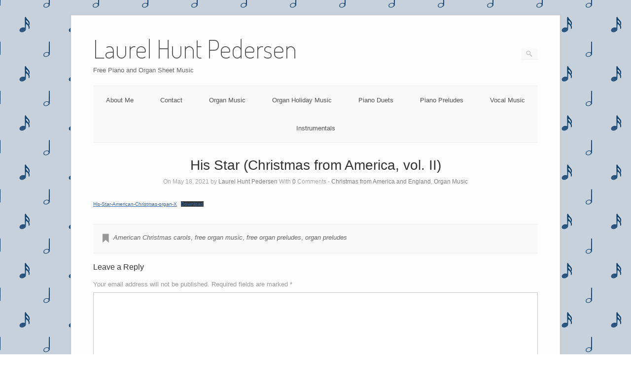

--- FILE ---
content_type: text/html; charset=UTF-8
request_url: https://www.laurelhuntpedersen.com/13623/his-star-christmas-in-america-vol-ii/
body_size: 10252
content:
<!DOCTYPE html>
<html lang="en-US">
<head>
	<meta http-equiv="Content-Type" content="text/html; charset=UTF-8" />

	<link rel="profile" href="http://gmpg.org/xfn/11" />
	<link rel="pingback" href="https://www.laurelhuntpedersen.com/xmlrpc.php" />

	<title>His Star (Christmas from America, vol. II) &#8211; Laurel Hunt Pedersen</title>
<meta name='robots' content='max-image-preview:large' />
<link rel='dns-prefetch' href='//stats.wp.com' />
<link rel='dns-prefetch' href='//fonts.googleapis.com' />
<link rel="alternate" type="application/rss+xml" title="Laurel Hunt Pedersen &raquo; Feed" href="https://www.laurelhuntpedersen.com/feed/" />
<link rel="alternate" type="application/rss+xml" title="Laurel Hunt Pedersen &raquo; Comments Feed" href="https://www.laurelhuntpedersen.com/comments/feed/" />
<link rel="alternate" type="application/rss+xml" title="Laurel Hunt Pedersen &raquo; His Star (Christmas from America, vol. II) Comments Feed" href="https://www.laurelhuntpedersen.com/13623/his-star-christmas-in-america-vol-ii/feed/" />
<link rel="alternate" title="oEmbed (JSON)" type="application/json+oembed" href="https://www.laurelhuntpedersen.com/wp-json/oembed/1.0/embed?url=https%3A%2F%2Fwww.laurelhuntpedersen.com%2F13623%2Fhis-star-christmas-in-america-vol-ii%2F" />
<link rel="alternate" title="oEmbed (XML)" type="text/xml+oembed" href="https://www.laurelhuntpedersen.com/wp-json/oembed/1.0/embed?url=https%3A%2F%2Fwww.laurelhuntpedersen.com%2F13623%2Fhis-star-christmas-in-america-vol-ii%2F&#038;format=xml" />
<style id='wp-img-auto-sizes-contain-inline-css' type='text/css'>
img:is([sizes=auto i],[sizes^="auto," i]){contain-intrinsic-size:3000px 1500px}
/*# sourceURL=wp-img-auto-sizes-contain-inline-css */
</style>
<style id='wp-emoji-styles-inline-css' type='text/css'>

	img.wp-smiley, img.emoji {
		display: inline !important;
		border: none !important;
		box-shadow: none !important;
		height: 1em !important;
		width: 1em !important;
		margin: 0 0.07em !important;
		vertical-align: -0.1em !important;
		background: none !important;
		padding: 0 !important;
	}
/*# sourceURL=wp-emoji-styles-inline-css */
</style>
<style id='wp-block-library-inline-css' type='text/css'>
:root{--wp-block-synced-color:#7a00df;--wp-block-synced-color--rgb:122,0,223;--wp-bound-block-color:var(--wp-block-synced-color);--wp-editor-canvas-background:#ddd;--wp-admin-theme-color:#007cba;--wp-admin-theme-color--rgb:0,124,186;--wp-admin-theme-color-darker-10:#006ba1;--wp-admin-theme-color-darker-10--rgb:0,107,160.5;--wp-admin-theme-color-darker-20:#005a87;--wp-admin-theme-color-darker-20--rgb:0,90,135;--wp-admin-border-width-focus:2px}@media (min-resolution:192dpi){:root{--wp-admin-border-width-focus:1.5px}}.wp-element-button{cursor:pointer}:root .has-very-light-gray-background-color{background-color:#eee}:root .has-very-dark-gray-background-color{background-color:#313131}:root .has-very-light-gray-color{color:#eee}:root .has-very-dark-gray-color{color:#313131}:root .has-vivid-green-cyan-to-vivid-cyan-blue-gradient-background{background:linear-gradient(135deg,#00d084,#0693e3)}:root .has-purple-crush-gradient-background{background:linear-gradient(135deg,#34e2e4,#4721fb 50%,#ab1dfe)}:root .has-hazy-dawn-gradient-background{background:linear-gradient(135deg,#faaca8,#dad0ec)}:root .has-subdued-olive-gradient-background{background:linear-gradient(135deg,#fafae1,#67a671)}:root .has-atomic-cream-gradient-background{background:linear-gradient(135deg,#fdd79a,#004a59)}:root .has-nightshade-gradient-background{background:linear-gradient(135deg,#330968,#31cdcf)}:root .has-midnight-gradient-background{background:linear-gradient(135deg,#020381,#2874fc)}:root{--wp--preset--font-size--normal:16px;--wp--preset--font-size--huge:42px}.has-regular-font-size{font-size:1em}.has-larger-font-size{font-size:2.625em}.has-normal-font-size{font-size:var(--wp--preset--font-size--normal)}.has-huge-font-size{font-size:var(--wp--preset--font-size--huge)}.has-text-align-center{text-align:center}.has-text-align-left{text-align:left}.has-text-align-right{text-align:right}.has-fit-text{white-space:nowrap!important}#end-resizable-editor-section{display:none}.aligncenter{clear:both}.items-justified-left{justify-content:flex-start}.items-justified-center{justify-content:center}.items-justified-right{justify-content:flex-end}.items-justified-space-between{justify-content:space-between}.screen-reader-text{border:0;clip-path:inset(50%);height:1px;margin:-1px;overflow:hidden;padding:0;position:absolute;width:1px;word-wrap:normal!important}.screen-reader-text:focus{background-color:#ddd;clip-path:none;color:#444;display:block;font-size:1em;height:auto;left:5px;line-height:normal;padding:15px 23px 14px;text-decoration:none;top:5px;width:auto;z-index:100000}html :where(.has-border-color){border-style:solid}html :where([style*=border-top-color]){border-top-style:solid}html :where([style*=border-right-color]){border-right-style:solid}html :where([style*=border-bottom-color]){border-bottom-style:solid}html :where([style*=border-left-color]){border-left-style:solid}html :where([style*=border-width]){border-style:solid}html :where([style*=border-top-width]){border-top-style:solid}html :where([style*=border-right-width]){border-right-style:solid}html :where([style*=border-bottom-width]){border-bottom-style:solid}html :where([style*=border-left-width]){border-left-style:solid}html :where(img[class*=wp-image-]){height:auto;max-width:100%}:where(figure){margin:0 0 1em}html :where(.is-position-sticky){--wp-admin--admin-bar--position-offset:var(--wp-admin--admin-bar--height,0px)}@media screen and (max-width:600px){html :where(.is-position-sticky){--wp-admin--admin-bar--position-offset:0px}}

/*# sourceURL=wp-block-library-inline-css */
</style><style id='wp-block-file-inline-css' type='text/css'>
.wp-block-file{box-sizing:border-box}.wp-block-file:not(.wp-element-button){font-size:.8em}.wp-block-file.aligncenter{text-align:center}.wp-block-file.alignright{text-align:right}.wp-block-file *+.wp-block-file__button{margin-left:.75em}:where(.wp-block-file){margin-bottom:1.5em}.wp-block-file__embed{margin-bottom:1em}:where(.wp-block-file__button){border-radius:2em;display:inline-block;padding:.5em 1em}:where(.wp-block-file__button):where(a):active,:where(.wp-block-file__button):where(a):focus,:where(.wp-block-file__button):where(a):hover,:where(.wp-block-file__button):where(a):visited{box-shadow:none;color:#fff;opacity:.85;text-decoration:none}
/*# sourceURL=https://www.laurelhuntpedersen.com/wp-includes/blocks/file/style.min.css */
</style>
<style id='global-styles-inline-css' type='text/css'>
:root{--wp--preset--aspect-ratio--square: 1;--wp--preset--aspect-ratio--4-3: 4/3;--wp--preset--aspect-ratio--3-4: 3/4;--wp--preset--aspect-ratio--3-2: 3/2;--wp--preset--aspect-ratio--2-3: 2/3;--wp--preset--aspect-ratio--16-9: 16/9;--wp--preset--aspect-ratio--9-16: 9/16;--wp--preset--color--black: #000000;--wp--preset--color--cyan-bluish-gray: #abb8c3;--wp--preset--color--white: #ffffff;--wp--preset--color--pale-pink: #f78da7;--wp--preset--color--vivid-red: #cf2e2e;--wp--preset--color--luminous-vivid-orange: #ff6900;--wp--preset--color--luminous-vivid-amber: #fcb900;--wp--preset--color--light-green-cyan: #7bdcb5;--wp--preset--color--vivid-green-cyan: #00d084;--wp--preset--color--pale-cyan-blue: #8ed1fc;--wp--preset--color--vivid-cyan-blue: #0693e3;--wp--preset--color--vivid-purple: #9b51e0;--wp--preset--gradient--vivid-cyan-blue-to-vivid-purple: linear-gradient(135deg,rgb(6,147,227) 0%,rgb(155,81,224) 100%);--wp--preset--gradient--light-green-cyan-to-vivid-green-cyan: linear-gradient(135deg,rgb(122,220,180) 0%,rgb(0,208,130) 100%);--wp--preset--gradient--luminous-vivid-amber-to-luminous-vivid-orange: linear-gradient(135deg,rgb(252,185,0) 0%,rgb(255,105,0) 100%);--wp--preset--gradient--luminous-vivid-orange-to-vivid-red: linear-gradient(135deg,rgb(255,105,0) 0%,rgb(207,46,46) 100%);--wp--preset--gradient--very-light-gray-to-cyan-bluish-gray: linear-gradient(135deg,rgb(238,238,238) 0%,rgb(169,184,195) 100%);--wp--preset--gradient--cool-to-warm-spectrum: linear-gradient(135deg,rgb(74,234,220) 0%,rgb(151,120,209) 20%,rgb(207,42,186) 40%,rgb(238,44,130) 60%,rgb(251,105,98) 80%,rgb(254,248,76) 100%);--wp--preset--gradient--blush-light-purple: linear-gradient(135deg,rgb(255,206,236) 0%,rgb(152,150,240) 100%);--wp--preset--gradient--blush-bordeaux: linear-gradient(135deg,rgb(254,205,165) 0%,rgb(254,45,45) 50%,rgb(107,0,62) 100%);--wp--preset--gradient--luminous-dusk: linear-gradient(135deg,rgb(255,203,112) 0%,rgb(199,81,192) 50%,rgb(65,88,208) 100%);--wp--preset--gradient--pale-ocean: linear-gradient(135deg,rgb(255,245,203) 0%,rgb(182,227,212) 50%,rgb(51,167,181) 100%);--wp--preset--gradient--electric-grass: linear-gradient(135deg,rgb(202,248,128) 0%,rgb(113,206,126) 100%);--wp--preset--gradient--midnight: linear-gradient(135deg,rgb(2,3,129) 0%,rgb(40,116,252) 100%);--wp--preset--font-size--small: 13px;--wp--preset--font-size--medium: 20px;--wp--preset--font-size--large: 36px;--wp--preset--font-size--x-large: 42px;--wp--preset--spacing--20: 0.44rem;--wp--preset--spacing--30: 0.67rem;--wp--preset--spacing--40: 1rem;--wp--preset--spacing--50: 1.5rem;--wp--preset--spacing--60: 2.25rem;--wp--preset--spacing--70: 3.38rem;--wp--preset--spacing--80: 5.06rem;--wp--preset--shadow--natural: 6px 6px 9px rgba(0, 0, 0, 0.2);--wp--preset--shadow--deep: 12px 12px 50px rgba(0, 0, 0, 0.4);--wp--preset--shadow--sharp: 6px 6px 0px rgba(0, 0, 0, 0.2);--wp--preset--shadow--outlined: 6px 6px 0px -3px rgb(255, 255, 255), 6px 6px rgb(0, 0, 0);--wp--preset--shadow--crisp: 6px 6px 0px rgb(0, 0, 0);}:where(.is-layout-flex){gap: 0.5em;}:where(.is-layout-grid){gap: 0.5em;}body .is-layout-flex{display: flex;}.is-layout-flex{flex-wrap: wrap;align-items: center;}.is-layout-flex > :is(*, div){margin: 0;}body .is-layout-grid{display: grid;}.is-layout-grid > :is(*, div){margin: 0;}:where(.wp-block-columns.is-layout-flex){gap: 2em;}:where(.wp-block-columns.is-layout-grid){gap: 2em;}:where(.wp-block-post-template.is-layout-flex){gap: 1.25em;}:where(.wp-block-post-template.is-layout-grid){gap: 1.25em;}.has-black-color{color: var(--wp--preset--color--black) !important;}.has-cyan-bluish-gray-color{color: var(--wp--preset--color--cyan-bluish-gray) !important;}.has-white-color{color: var(--wp--preset--color--white) !important;}.has-pale-pink-color{color: var(--wp--preset--color--pale-pink) !important;}.has-vivid-red-color{color: var(--wp--preset--color--vivid-red) !important;}.has-luminous-vivid-orange-color{color: var(--wp--preset--color--luminous-vivid-orange) !important;}.has-luminous-vivid-amber-color{color: var(--wp--preset--color--luminous-vivid-amber) !important;}.has-light-green-cyan-color{color: var(--wp--preset--color--light-green-cyan) !important;}.has-vivid-green-cyan-color{color: var(--wp--preset--color--vivid-green-cyan) !important;}.has-pale-cyan-blue-color{color: var(--wp--preset--color--pale-cyan-blue) !important;}.has-vivid-cyan-blue-color{color: var(--wp--preset--color--vivid-cyan-blue) !important;}.has-vivid-purple-color{color: var(--wp--preset--color--vivid-purple) !important;}.has-black-background-color{background-color: var(--wp--preset--color--black) !important;}.has-cyan-bluish-gray-background-color{background-color: var(--wp--preset--color--cyan-bluish-gray) !important;}.has-white-background-color{background-color: var(--wp--preset--color--white) !important;}.has-pale-pink-background-color{background-color: var(--wp--preset--color--pale-pink) !important;}.has-vivid-red-background-color{background-color: var(--wp--preset--color--vivid-red) !important;}.has-luminous-vivid-orange-background-color{background-color: var(--wp--preset--color--luminous-vivid-orange) !important;}.has-luminous-vivid-amber-background-color{background-color: var(--wp--preset--color--luminous-vivid-amber) !important;}.has-light-green-cyan-background-color{background-color: var(--wp--preset--color--light-green-cyan) !important;}.has-vivid-green-cyan-background-color{background-color: var(--wp--preset--color--vivid-green-cyan) !important;}.has-pale-cyan-blue-background-color{background-color: var(--wp--preset--color--pale-cyan-blue) !important;}.has-vivid-cyan-blue-background-color{background-color: var(--wp--preset--color--vivid-cyan-blue) !important;}.has-vivid-purple-background-color{background-color: var(--wp--preset--color--vivid-purple) !important;}.has-black-border-color{border-color: var(--wp--preset--color--black) !important;}.has-cyan-bluish-gray-border-color{border-color: var(--wp--preset--color--cyan-bluish-gray) !important;}.has-white-border-color{border-color: var(--wp--preset--color--white) !important;}.has-pale-pink-border-color{border-color: var(--wp--preset--color--pale-pink) !important;}.has-vivid-red-border-color{border-color: var(--wp--preset--color--vivid-red) !important;}.has-luminous-vivid-orange-border-color{border-color: var(--wp--preset--color--luminous-vivid-orange) !important;}.has-luminous-vivid-amber-border-color{border-color: var(--wp--preset--color--luminous-vivid-amber) !important;}.has-light-green-cyan-border-color{border-color: var(--wp--preset--color--light-green-cyan) !important;}.has-vivid-green-cyan-border-color{border-color: var(--wp--preset--color--vivid-green-cyan) !important;}.has-pale-cyan-blue-border-color{border-color: var(--wp--preset--color--pale-cyan-blue) !important;}.has-vivid-cyan-blue-border-color{border-color: var(--wp--preset--color--vivid-cyan-blue) !important;}.has-vivid-purple-border-color{border-color: var(--wp--preset--color--vivid-purple) !important;}.has-vivid-cyan-blue-to-vivid-purple-gradient-background{background: var(--wp--preset--gradient--vivid-cyan-blue-to-vivid-purple) !important;}.has-light-green-cyan-to-vivid-green-cyan-gradient-background{background: var(--wp--preset--gradient--light-green-cyan-to-vivid-green-cyan) !important;}.has-luminous-vivid-amber-to-luminous-vivid-orange-gradient-background{background: var(--wp--preset--gradient--luminous-vivid-amber-to-luminous-vivid-orange) !important;}.has-luminous-vivid-orange-to-vivid-red-gradient-background{background: var(--wp--preset--gradient--luminous-vivid-orange-to-vivid-red) !important;}.has-very-light-gray-to-cyan-bluish-gray-gradient-background{background: var(--wp--preset--gradient--very-light-gray-to-cyan-bluish-gray) !important;}.has-cool-to-warm-spectrum-gradient-background{background: var(--wp--preset--gradient--cool-to-warm-spectrum) !important;}.has-blush-light-purple-gradient-background{background: var(--wp--preset--gradient--blush-light-purple) !important;}.has-blush-bordeaux-gradient-background{background: var(--wp--preset--gradient--blush-bordeaux) !important;}.has-luminous-dusk-gradient-background{background: var(--wp--preset--gradient--luminous-dusk) !important;}.has-pale-ocean-gradient-background{background: var(--wp--preset--gradient--pale-ocean) !important;}.has-electric-grass-gradient-background{background: var(--wp--preset--gradient--electric-grass) !important;}.has-midnight-gradient-background{background: var(--wp--preset--gradient--midnight) !important;}.has-small-font-size{font-size: var(--wp--preset--font-size--small) !important;}.has-medium-font-size{font-size: var(--wp--preset--font-size--medium) !important;}.has-large-font-size{font-size: var(--wp--preset--font-size--large) !important;}.has-x-large-font-size{font-size: var(--wp--preset--font-size--x-large) !important;}
/*# sourceURL=global-styles-inline-css */
</style>

<style id='classic-theme-styles-inline-css' type='text/css'>
/*! This file is auto-generated */
.wp-block-button__link{color:#fff;background-color:#32373c;border-radius:9999px;box-shadow:none;text-decoration:none;padding:calc(.667em + 2px) calc(1.333em + 2px);font-size:1.125em}.wp-block-file__button{background:#32373c;color:#fff;text-decoration:none}
/*# sourceURL=/wp-includes/css/classic-themes.min.css */
</style>
<link rel='stylesheet' id='cntctfrm_form_style-css' href='https://www.laurelhuntpedersen.com/wp-content/plugins/contact-form-plugin/css/form_style.css?ver=4.3.5' type='text/css' media='all' />
<link rel='stylesheet' id='origami-css' href='https://www.laurelhuntpedersen.com/wp-content/themes/origami/style.css?ver=1.10.2' type='text/css' media='all' />
<link rel='stylesheet' id='flexslider-css' href='https://www.laurelhuntpedersen.com/wp-content/themes/origami/css/flexslider.css?ver=2.0' type='text/css' media='all' />
<link rel='stylesheet' id='google-webfonts-css' href='https://fonts.googleapis.com/css?family=Terminal+Dosis%3A200%2C400&#038;ver=6.9' type='text/css' media='all' />
<link rel='stylesheet' id='origami-woocommerce-style-css' href='https://www.laurelhuntpedersen.com/wp-content/themes/origami/woocommerce.css?ver=1.10.2' type='text/css' media='all' />
<link rel='stylesheet' id='siteorigin-mobilenav-css' href='https://www.laurelhuntpedersen.com/wp-content/themes/origami/inc/mobilenav/css/mobilenav.css?ver=1.10.2' type='text/css' media='all' />
<script type="text/javascript" src="https://www.laurelhuntpedersen.com/wp-includes/js/jquery/jquery.min.js?ver=3.7.1" id="jquery-core-js"></script>
<script type="text/javascript" src="https://www.laurelhuntpedersen.com/wp-includes/js/jquery/jquery-migrate.min.js?ver=3.4.1" id="jquery-migrate-js"></script>
<script type="text/javascript" src="https://www.laurelhuntpedersen.com/wp-content/themes/origami/js/origami.min.js?ver=1.10.2" id="origami-js"></script>
<script type="text/javascript" src="https://www.laurelhuntpedersen.com/wp-content/themes/origami/js/jquery.flexslider.min.js?ver=2.1" id="flexslider-js"></script>
<script type="text/javascript" id="siteorigin-mobilenav-js-extra">
/* <![CDATA[ */
var mobileNav = {"search":{"url":"https://www.laurelhuntpedersen.com","placeholder":"Search"},"text":{"navigate":"Menu","back":"Back","close":"Close"},"nextIconUrl":"https://www.laurelhuntpedersen.com/wp-content/themes/origami/inc/mobilenav/images/next.png"};
//# sourceURL=siteorigin-mobilenav-js-extra
/* ]]> */
</script>
<script type="text/javascript" src="https://www.laurelhuntpedersen.com/wp-content/themes/origami/inc/mobilenav/js/mobilenav.min.js?ver=1.10.2" id="siteorigin-mobilenav-js"></script>
<link rel="https://api.w.org/" href="https://www.laurelhuntpedersen.com/wp-json/" /><link rel="alternate" title="JSON" type="application/json" href="https://www.laurelhuntpedersen.com/wp-json/wp/v2/posts/13623" /><link rel="EditURI" type="application/rsd+xml" title="RSD" href="https://www.laurelhuntpedersen.com/xmlrpc.php?rsd" />
<meta name="generator" content="WordPress 6.9" />
<link rel="canonical" href="https://www.laurelhuntpedersen.com/13623/his-star-christmas-in-america-vol-ii/" />
<link rel='shortlink' href='https://wp.me/p4jbwj-3xJ' />
	<style>img#wpstats{display:none}</style>
		<meta name="viewport" content="width=device-width, initial-scale=1" /><meta http-equiv="X-UA-Compatible" content="IE=edge" />		<style type="text/css">
			.so-mobilenav-mobile + * { display: none; }
			@media screen and (max-width: 480px) { .so-mobilenav-mobile + * { display: block; } .so-mobilenav-standard + * { display: none; } .site-navigation #search-icon { display: none; } }
		</style>
	<style type="text/css" id="custom-background-css">
body.custom-background { background-image: url("https://www.laurelhuntpedersen.com/wp-content/uploads/2013/11/notebg_smaller.png"); background-position: left top; background-size: auto; background-repeat: repeat; background-attachment: fixed; }
</style>
		<style type="text/css" media="screen">
		#footer-widgets .widget { width: 33.333%; }
		@media screen and (max-width: 640px) {
			#footer-widgets .widget { width: auto; float: none; }
		}
	</style>
		<!--[if lt IE 9]>
	<script src="https://www.laurelhuntpedersen.com/wp-content/themes/origami/js/html5shiv.js" type="text/javascript"></script>
	<![endif]-->
	<!--[if (gte IE 6)&(lte IE 8)]>
	<script type="text/javascript" src="https://www.laurelhuntpedersen.com/wp-content/themes/origami/js/selectivizr.js"></script>
	<![endif]-->
	<style type="text/css" id="customizer-css"></style></head>

<body class="wp-singular post-template-default single single-post postid-13623 single-format-standard custom-background wp-theme-origami mobilenav">

<div class="container">

	
	<div id="page-container">
		<a class="skip-link screen-reader-text" href="#content">Skip to content</a>

		
		<div id="logo" >
	<a href="https://www.laurelhuntpedersen.com/" title="Free Piano and Organ Sheet Music" class="logo-link">
					<h1 class="logo">Laurel Hunt Pedersen</h1><br/>
			<h3 class="logo">Free Piano and Organ Sheet Music</h3>
			</a>
	<form role="search" method="get" id="searchform" class="searchform" action="https://www.laurelhuntpedersen.com/">
				<div>
					<label class="screen-reader-text" for="s">Search for:</label>
					<input type="text" value="" name="s" id="s" />
					<input type="submit" id="searchsubmit" value="Search" />
				</div>
			</form></div>


		
		<nav id="menu" class="primary">
	<div id="so-mobilenav-standard-1" data-id="1" class="so-mobilenav-standard"></div><div class="menu-menu-1-container"><ul id="main-menu" class="menu"><li id="menu-item-41" class="menu-item menu-item-type-post_type menu-item-object-page menu-item-41"><a href="https://www.laurelhuntpedersen.com/about-me/">About Me</a></li>
<li id="menu-item-50" class="menu-item menu-item-type-post_type menu-item-object-page menu-item-50"><a href="https://www.laurelhuntpedersen.com/contact/">Contact</a></li>
<li id="menu-item-320" class="menu-item menu-item-type-post_type menu-item-object-page menu-item-320"><a href="https://www.laurelhuntpedersen.com/organ-music/">Organ Music</a></li>
<li id="menu-item-18652" class="menu-item menu-item-type-post_type menu-item-object-page menu-item-18652"><a href="https://www.laurelhuntpedersen.com/organ-holiday-music/">Organ Holiday Music</a></li>
<li id="menu-item-4658" class="menu-item menu-item-type-post_type menu-item-object-page menu-item-4658"><a href="https://www.laurelhuntpedersen.com/piano-music/piano-duets/">Piano Duets</a></li>
<li id="menu-item-4659" class="menu-item menu-item-type-post_type menu-item-object-page menu-item-4659"><a href="https://www.laurelhuntpedersen.com/piano-music/piano-preludes/">Piano Preludes</a></li>
<li id="menu-item-6706" class="menu-item menu-item-type-post_type menu-item-object-page menu-item-6706"><a href="https://www.laurelhuntpedersen.com/vocal-music/">Vocal Music</a></li>
<li id="menu-item-10630" class="menu-item menu-item-type-post_type menu-item-object-page menu-item-10630"><a href="https://www.laurelhuntpedersen.com/instrumentals/">Instrumentals</a></li>
</ul></div><div id="so-mobilenav-mobile-1" data-id="1" class="so-mobilenav-mobile"></div><div class="menu-mobilenav-container"><ul id="mobile-nav-item-wrap-1" class="menu"><li><a href="#" class="mobilenav-main-link" data-id="1"><span class="mobile-nav-icon"></span>Menu</a></li></ul></div></nav>
<div id="content">			<div class="post-13623 post type-post status-publish format-standard hentry category-christmas-from-american-and-england category-organ-music tag-american-christmas-carols tag-free-organ-music tag-free-organ-preludes tag-organ-preludes content-columns-1">

			
							<h1 class="entry-title">
											His Star (Christmas from America, vol. II)									</h1>

				<div class="post-info">
					On May 18, 2021					by <a href="https://www.laurelhuntpedersen.com/author/laurelhuntpedersengmail-com/">Laurel Hunt Pedersen</a>					With					<strong>0</strong> Comments
										- <a href="https://www.laurelhuntpedersen.com/category/organ-holidays/christmas-from-american-and-england/" rel="category tag">Christmas from America and England</a>, <a href="https://www.laurelhuntpedersen.com/category/organ-music/" rel="category tag">Organ Music</a>									</div>
			
						<div class="content column-1">
				
				
<div class="wp-block-file"><a href="http://www.laurelhuntpedersen.com/wp-content/uploads/2021/05/His-Star-American-Christmas-organ-X.pdf">His-Star-American-Christmas-organ-X</a><a href="http://www.laurelhuntpedersen.com/wp-content/uploads/2021/05/His-Star-American-Christmas-organ-X.pdf" class="wp-block-file__button" download>Download</a></div>
				<div class="clear"></div>
			</div>

			
										<div class="below-content tagged">
											<div class="tags">
							<div class="origami-icon-tag"></div>
							<div class="the_tags">
								<a href="https://www.laurelhuntpedersen.com/tag/american-christmas-carols/" rel="tag">American Christmas carols</a>, <a href="https://www.laurelhuntpedersen.com/tag/free-organ-music/" rel="tag">free organ music</a>, <a href="https://www.laurelhuntpedersen.com/tag/free-organ-preludes/" rel="tag">free organ preludes</a>, <a href="https://www.laurelhuntpedersen.com/tag/organ-preludes/" rel="tag">organ preludes</a>							</div>
						</div>
					
					
					<div class="clear"></div>
				</div>

			
			
			
	<a name="comments"></a>
	<div id="comments" class="section">
			
			<div id="respond" class="comment-respond">
		<h3 id="reply-title" class="comment-reply-title">Leave a Reply <small><a rel="nofollow" id="cancel-comment-reply-link" href="/13623/his-star-christmas-in-america-vol-ii/#respond" style="display:none;">Cancel reply</a></small></h3><form action="https://www.laurelhuntpedersen.com/wp-comments-post.php" method="post" id="commentform" class="comment-form"><p class="comment-notes"><span id="email-notes">Your email address will not be published.</span> <span class="required-field-message">Required fields are marked <span class="required">*</span></span></p><textarea id="comment" name="comment" cols="45" rows="8" aria-required="true"></textarea><input name="author" type="text" placeholder="Name*" value="" required />
<input name="email" type="text" placeholder="Email*" value="" required />
<input name="url" type="text" placeholder="Website" value="" />
<p class="comment-form-cookies-consent"><input id="wp-comment-cookies-consent" name="wp-comment-cookies-consent" type="checkbox" value="yes" /> <label for="wp-comment-cookies-consent">Save my name, email, and website in this browser for the next time I comment.</label></p>
<p class="form-submit"><input name="submit" type="submit" id="submit" class="submit" value="Post Comment" /> <input type='hidden' name='comment_post_ID' value='13623' id='comment_post_ID' />
<input type='hidden' name='comment_parent' id='comment_parent' value='0' />
</p><p style="display: none;"><input type="hidden" id="akismet_comment_nonce" name="akismet_comment_nonce" value="234d393c5a" /></p><p style="display: none !important;" class="akismet-fields-container" data-prefix="ak_"><label>&#916;<textarea name="ak_hp_textarea" cols="45" rows="8" maxlength="100"></textarea></label><input type="hidden" id="ak_js_1" name="ak_js" value="95"/><script>document.getElementById( "ak_js_1" ).setAttribute( "value", ( new Date() ).getTime() );</script></p></form>	</div><!-- #respond -->
	<p class="akismet_comment_form_privacy_notice">This site uses Akismet to reduce spam. <a href="https://akismet.com/privacy/" target="_blank" rel="nofollow noopener">Learn how your comment data is processed.</a></p>	</div>


		</div>
		</div>

<div id="posts-nav">
	</div>

		


		
			
			<div id="footer-widgets">
	<div id="footer-widgets-wrapper">
		<div id="text-2" class="cell widget widget_text"><h2 class="widgettitle">Support this site!</h2>
			<div class="textwidget"><p>Help support Laurel and keep this site running. Just click the button below and make a donation today!</p>

<div style='text-align:center;'><!-- Begin PayPal Donations by https://www.tipsandtricks-hq.com/paypal-donations-widgets-plugin -->

<form action="https://www.paypal.com/cgi-bin/webscr" method="post">
    <div class="paypal-donations">
        <input type="hidden" name="cmd" value="_donations" />
        <input type="hidden" name="bn" value="TipsandTricks_SP" />
        <input type="hidden" name="business" value="laurelhuntpedersen@gmail.com" />
        <input type="hidden" name="item_name" value="Laurel Hunt Pedersen - Piano and Organ Music" />
        <input type="hidden" name="rm" value="0" />
        <input type="hidden" name="currency_code" value="USD" />
        <input type="image" style="cursor: pointer;" src="https://www.paypalobjects.com/en_US/i/btn/btn_donateCC_LG.gif" name="submit" alt="PayPal - The safer, easier way to pay online." />
        <img alt="" src="https://www.paypalobjects.com/en_US/i/scr/pixel.gif" width="1" height="1" />
    </div>
</form>
<!-- End PayPal Donations -->
</div></div>
		</div>
		<div id="recent-posts-2" class="cell widget widget_recent_entries">
		<h2 class="widgettitle">Recent Posts</h2>

		<ul>
											<li>
					<a href="https://www.laurelhuntpedersen.com/22514/i-long-to-be-perfectly-whole-grace-organ-preludes/">I Long To Be Perfectly Whole (Grace organ preludes)</a>
									</li>
											<li>
					<a href="https://www.laurelhuntpedersen.com/22510/kind-words-can-never-die-grace-organ-preludes/">Kind Words Can Never Die (Grace organ preludes)</a>
									</li>
											<li>
					<a href="https://www.laurelhuntpedersen.com/22506/majestic-sweetness-sits-enthroned-grace-organ-preludes/">Majestic Sweetness Sits Enthroned (Grace organ preludes)</a>
									</li>
											<li>
					<a href="https://www.laurelhuntpedersen.com/22502/lord-of-all-being-throned-afar-grace-organ-preludes/">Lord Of All Being Throned Afar (Grace organ preludes)</a>
									</li>
											<li>
					<a href="https://www.laurelhuntpedersen.com/22498/sun-of-my-soul-grace-organ-preludes/">Sun Of My Soul (Grace organ preludes)</a>
									</li>
					</ul>

		</div><div id="tag_cloud-2" class="cell widget widget_tag_cloud"><h2 class="widgettitle">Tags</h2>
<div class="tagcloud"><a href="https://www.laurelhuntpedersen.com/tag/arrangement/" class="tag-cloud-link tag-link-26 tag-link-position-1" style="font-size: 11.684210526316pt;" aria-label="arrangement (76 items)">arrangement</a>
<a href="https://www.laurelhuntpedersen.com/tag/childrens-music/" class="tag-cloud-link tag-link-113 tag-link-position-2" style="font-size: 10pt;" aria-label="children&#039;s music (53 items)">children&#039;s music</a>
<a href="https://www.laurelhuntpedersen.com/tag/childrens-songbook/" class="tag-cloud-link tag-link-49 tag-link-position-3" style="font-size: 10.736842105263pt;" aria-label="children&#039;s songbook (62 items)">children&#039;s songbook</a>
<a href="https://www.laurelhuntpedersen.com/tag/christmas/" class="tag-cloud-link tag-link-10 tag-link-position-4" style="font-size: 10.631578947368pt;" aria-label="Christmas (60 items)">Christmas</a>
<a href="https://www.laurelhuntpedersen.com/tag/easter/" class="tag-cloud-link tag-link-36 tag-link-position-5" style="font-size: 8.9473684210526pt;" aria-label="Easter (42 items)">Easter</a>
<a href="https://www.laurelhuntpedersen.com/tag/family/" class="tag-cloud-link tag-link-61 tag-link-position-6" style="font-size: 8.6315789473684pt;" aria-label="family (39 items)">family</a>
<a href="https://www.laurelhuntpedersen.com/tag/free/" class="tag-cloud-link tag-link-12 tag-link-position-7" style="font-size: 17.473684210526pt;" aria-label="Free (273 items)">Free</a>
<a href="https://www.laurelhuntpedersen.com/tag/free-childrens-music/" class="tag-cloud-link tag-link-627 tag-link-position-8" style="font-size: 9.5789473684211pt;" aria-label="free children&#039;s music (48 items)">free children&#039;s music</a>
<a href="https://www.laurelhuntpedersen.com/tag/free-christmas-carol-duets/" class="tag-cloud-link tag-link-4047 tag-link-position-9" style="font-size: 11.578947368421pt;" aria-label="free Christmas carol duets (75 items)">free Christmas carol duets</a>
<a href="https://www.laurelhuntpedersen.com/tag/free-christmas-carols/" class="tag-cloud-link tag-link-744 tag-link-position-10" style="font-size: 9.1578947368421pt;" aria-label="free Christmas Carols (44 items)">free Christmas Carols</a>
<a href="https://www.laurelhuntpedersen.com/tag/free-christmas-carols-for-organ/" class="tag-cloud-link tag-link-2704 tag-link-position-11" style="font-size: 8pt;" aria-label="free Christmas carols for organ (34 items)">free Christmas carols for organ</a>
<a href="https://www.laurelhuntpedersen.com/tag/free-christmas-music/" class="tag-cloud-link tag-link-722 tag-link-position-12" style="font-size: 9.4736842105263pt;" aria-label="free Christmas music (47 items)">free Christmas music</a>
<a href="https://www.laurelhuntpedersen.com/tag/free-duets-for-children/" class="tag-cloud-link tag-link-1856 tag-link-position-13" style="font-size: 9.2631578947368pt;" aria-label="free duets for children (45 items)">free duets for children</a>
<a href="https://www.laurelhuntpedersen.com/tag/free-music-for-children-2/" class="tag-cloud-link tag-link-1764 tag-link-position-14" style="font-size: 12.210526315789pt;" aria-label="free music for children (87 items)">free music for children</a>
<a href="https://www.laurelhuntpedersen.com/tag/free-music-for-children/" class="tag-cloud-link tag-link-1553 tag-link-position-15" style="font-size: 8.5263157894737pt;" aria-label="free music for children&#039; (38 items)">free music for children&#039;</a>
<a href="https://www.laurelhuntpedersen.com/tag/free-organ-arrangements/" class="tag-cloud-link tag-link-1515 tag-link-position-16" style="font-size: 11.263157894737pt;" aria-label="free organ arrangements (70 items)">free organ arrangements</a>
<a href="https://www.laurelhuntpedersen.com/tag/free-organ-music/" class="tag-cloud-link tag-link-869 tag-link-position-17" style="font-size: 18.421052631579pt;" aria-label="free organ music (339 items)">free organ music</a>
<a href="https://www.laurelhuntpedersen.com/tag/free-organ-preludes/" class="tag-cloud-link tag-link-868 tag-link-position-18" style="font-size: 22pt;" aria-label="free organ preludes (746 items)">free organ preludes</a>
<a href="https://www.laurelhuntpedersen.com/tag/free-organ-preludes-for-christmas/" class="tag-cloud-link tag-link-1948 tag-link-position-19" style="font-size: 10.315789473684pt;" aria-label="free organ preludes for Christmas (56 items)">free organ preludes for Christmas</a>
<a href="https://www.laurelhuntpedersen.com/tag/free-piano-arrangements/" class="tag-cloud-link tag-link-1528 tag-link-position-20" style="font-size: 8.7368421052632pt;" aria-label="free piano arrangements (40 items)">free piano arrangements</a>
<a href="https://www.laurelhuntpedersen.com/tag/free-piano-duets/" class="tag-cloud-link tag-link-596 tag-link-position-21" style="font-size: 20.315789473684pt;" aria-label="free piano duets (513 items)">free piano duets</a>
<a href="https://www.laurelhuntpedersen.com/tag/free-piano-music/" class="tag-cloud-link tag-link-593 tag-link-position-22" style="font-size: 20.526315789474pt;" aria-label="free piano music (536 items)">free piano music</a>
<a href="https://www.laurelhuntpedersen.com/tag/free-piano-preludes/" class="tag-cloud-link tag-link-1474 tag-link-position-23" style="font-size: 8.3157894736842pt;" aria-label="free piano preludes (36 items)">free piano preludes</a>
<a href="https://www.laurelhuntpedersen.com/tag/gratitude/" class="tag-cloud-link tag-link-85 tag-link-position-24" style="font-size: 11.894736842105pt;" aria-label="gratitude (80 items)">gratitude</a>
<a href="https://www.laurelhuntpedersen.com/tag/hymn/" class="tag-cloud-link tag-link-21 tag-link-position-25" style="font-size: 8.9473684210526pt;" aria-label="hymn (42 items)">hymn</a>
<a href="https://www.laurelhuntpedersen.com/tag/hymn-arrangement/" class="tag-cloud-link tag-link-29 tag-link-position-26" style="font-size: 12.736842105263pt;" aria-label="hymn arrangement (96 items)">hymn arrangement</a>
<a href="https://www.laurelhuntpedersen.com/tag/laurel-hunt-pedersen-arrangements/" class="tag-cloud-link tag-link-2522 tag-link-position-27" style="font-size: 15.578947368421pt;" aria-label="Laurel Hunt Pedersen arrangements (179 items)">Laurel Hunt Pedersen arrangements</a>
<a href="https://www.laurelhuntpedersen.com/tag/laurel-hunt-pedersen-duets/" class="tag-cloud-link tag-link-2976 tag-link-position-28" style="font-size: 8.7368421052632pt;" aria-label="Laurel Hunt Pedersen duets (40 items)">Laurel Hunt Pedersen duets</a>
<a href="https://www.laurelhuntpedersen.com/tag/laurel-hunt-pedersen-music/" class="tag-cloud-link tag-link-2485 tag-link-position-29" style="font-size: 21.684210526316pt;" aria-label="Laurel Hunt Pedersen music (696 items)">Laurel Hunt Pedersen music</a>
<a href="https://www.laurelhuntpedersen.com/tag/laurel-hunt-pedersen-preludes/" class="tag-cloud-link tag-link-2588 tag-link-position-30" style="font-size: 16.736842105263pt;" aria-label="Laurel Hunt Pedersen preludes (234 items)">Laurel Hunt Pedersen preludes</a>
<a href="https://www.laurelhuntpedersen.com/tag/laurel-hunt-pedersen-works/" class="tag-cloud-link tag-link-3436 tag-link-position-31" style="font-size: 13.157894736842pt;" aria-label="Laurel Hunt Pedersen works (107 items)">Laurel Hunt Pedersen works</a>
<a href="https://www.laurelhuntpedersen.com/tag/lds/" class="tag-cloud-link tag-link-9 tag-link-position-32" style="font-size: 14.947368421053pt;" aria-label="lds (159 items)">lds</a>
<a href="https://www.laurelhuntpedersen.com/tag/music-for-children/" class="tag-cloud-link tag-link-1546 tag-link-position-33" style="font-size: 8pt;" aria-label="music for children (34 items)">music for children</a>
<a href="https://www.laurelhuntpedersen.com/tag/organ/" class="tag-cloud-link tag-link-11 tag-link-position-34" style="font-size: 12.315789473684pt;" aria-label="Organ (88 items)">Organ</a>
<a href="https://www.laurelhuntpedersen.com/tag/organ-prelude/" class="tag-cloud-link tag-link-88 tag-link-position-35" style="font-size: 10.315789473684pt;" aria-label="organ prelude (56 items)">organ prelude</a>
<a href="https://www.laurelhuntpedersen.com/tag/organ-preludes/" class="tag-cloud-link tag-link-200 tag-link-position-36" style="font-size: 9.2631578947368pt;" aria-label="organ preludes (45 items)">organ preludes</a>
<a href="https://www.laurelhuntpedersen.com/tag/pedersen-arrangements/" class="tag-cloud-link tag-link-2493 tag-link-position-37" style="font-size: 19.263157894737pt;" aria-label="Pedersen arrangements (408 items)">Pedersen arrangements</a>
<a href="https://www.laurelhuntpedersen.com/tag/pedersen-music/" class="tag-cloud-link tag-link-2486 tag-link-position-38" style="font-size: 13.894736842105pt;" aria-label="Pedersen music (125 items)">Pedersen music</a>
<a href="https://www.laurelhuntpedersen.com/tag/pedersen-organ-preludes/" class="tag-cloud-link tag-link-2717 tag-link-position-39" style="font-size: 11.789473684211pt;" aria-label="Pedersen organ preludes (79 items)">Pedersen organ preludes</a>
<a href="https://www.laurelhuntpedersen.com/tag/pedersen-preludes/" class="tag-cloud-link tag-link-2490 tag-link-position-40" style="font-size: 20.526315789474pt;" aria-label="Pedersen preludes (533 items)">Pedersen preludes</a>
<a href="https://www.laurelhuntpedersen.com/tag/piano-preludes/" class="tag-cloud-link tag-link-393 tag-link-position-41" style="font-size: 8.4210526315789pt;" aria-label="piano preludes (37 items)">piano preludes</a>
<a href="https://www.laurelhuntpedersen.com/tag/prelude/" class="tag-cloud-link tag-link-17 tag-link-position-42" style="font-size: 13.473684210526pt;" aria-label="prelude (114 items)">prelude</a>
<a href="https://www.laurelhuntpedersen.com/tag/savior/" class="tag-cloud-link tag-link-117 tag-link-position-43" style="font-size: 9.3684210526316pt;" aria-label="Savior (46 items)">Savior</a>
<a href="https://www.laurelhuntpedersen.com/tag/thanks/" class="tag-cloud-link tag-link-167 tag-link-position-44" style="font-size: 9.2631578947368pt;" aria-label="Thanks (45 items)">Thanks</a>
<a href="https://www.laurelhuntpedersen.com/tag/thanksgiving/" class="tag-cloud-link tag-link-84 tag-link-position-45" style="font-size: 12.631578947368pt;" aria-label="Thanksgiving (94 items)">Thanksgiving</a></div>
</div>		<div class="clear"></div>
	</div>
</div>
			
		
		
	</div>

	
	
	<div id="footer">
			<div class="copyright">Copyright Laurel Hunt Pedersen</div>
	
	<div class="designed">Theme By <a href="http://siteorigin.com">SiteOrigin</a></div>	<div class="clear"></div>
</div>
	
</div>

<script type="speculationrules">
{"prefetch":[{"source":"document","where":{"and":[{"href_matches":"/*"},{"not":{"href_matches":["/wp-*.php","/wp-admin/*","/wp-content/uploads/*","/wp-content/*","/wp-content/plugins/*","/wp-content/themes/origami/*","/*\\?(.+)"]}},{"not":{"selector_matches":"a[rel~=\"nofollow\"]"}},{"not":{"selector_matches":".no-prefetch, .no-prefetch a"}}]},"eagerness":"conservative"}]}
</script>
<script type="text/javascript" src="https://www.laurelhuntpedersen.com/wp-includes/js/comment-reply.min.js?ver=6.9" id="comment-reply-js" async="async" data-wp-strategy="async" fetchpriority="low"></script>
<script type="text/javascript" id="jetpack-stats-js-before">
/* <![CDATA[ */
_stq = window._stq || [];
_stq.push([ "view", JSON.parse("{\"v\":\"ext\",\"blog\":\"63677863\",\"post\":\"13623\",\"tz\":\"0\",\"srv\":\"www.laurelhuntpedersen.com\",\"j\":\"1:15.3.1\"}") ]);
_stq.push([ "clickTrackerInit", "63677863", "13623" ]);
//# sourceURL=jetpack-stats-js-before
/* ]]> */
</script>
<script type="text/javascript" src="https://stats.wp.com/e-202605.js" id="jetpack-stats-js" defer="defer" data-wp-strategy="defer"></script>
<script defer type="text/javascript" src="https://www.laurelhuntpedersen.com/wp-content/plugins/akismet/_inc/akismet-frontend.js?ver=1765363153" id="akismet-frontend-js"></script>
<script id="wp-emoji-settings" type="application/json">
{"baseUrl":"https://s.w.org/images/core/emoji/17.0.2/72x72/","ext":".png","svgUrl":"https://s.w.org/images/core/emoji/17.0.2/svg/","svgExt":".svg","source":{"concatemoji":"https://www.laurelhuntpedersen.com/wp-includes/js/wp-emoji-release.min.js?ver=6.9"}}
</script>
<script type="module">
/* <![CDATA[ */
/*! This file is auto-generated */
const a=JSON.parse(document.getElementById("wp-emoji-settings").textContent),o=(window._wpemojiSettings=a,"wpEmojiSettingsSupports"),s=["flag","emoji"];function i(e){try{var t={supportTests:e,timestamp:(new Date).valueOf()};sessionStorage.setItem(o,JSON.stringify(t))}catch(e){}}function c(e,t,n){e.clearRect(0,0,e.canvas.width,e.canvas.height),e.fillText(t,0,0);t=new Uint32Array(e.getImageData(0,0,e.canvas.width,e.canvas.height).data);e.clearRect(0,0,e.canvas.width,e.canvas.height),e.fillText(n,0,0);const a=new Uint32Array(e.getImageData(0,0,e.canvas.width,e.canvas.height).data);return t.every((e,t)=>e===a[t])}function p(e,t){e.clearRect(0,0,e.canvas.width,e.canvas.height),e.fillText(t,0,0);var n=e.getImageData(16,16,1,1);for(let e=0;e<n.data.length;e++)if(0!==n.data[e])return!1;return!0}function u(e,t,n,a){switch(t){case"flag":return n(e,"\ud83c\udff3\ufe0f\u200d\u26a7\ufe0f","\ud83c\udff3\ufe0f\u200b\u26a7\ufe0f")?!1:!n(e,"\ud83c\udde8\ud83c\uddf6","\ud83c\udde8\u200b\ud83c\uddf6")&&!n(e,"\ud83c\udff4\udb40\udc67\udb40\udc62\udb40\udc65\udb40\udc6e\udb40\udc67\udb40\udc7f","\ud83c\udff4\u200b\udb40\udc67\u200b\udb40\udc62\u200b\udb40\udc65\u200b\udb40\udc6e\u200b\udb40\udc67\u200b\udb40\udc7f");case"emoji":return!a(e,"\ud83e\u1fac8")}return!1}function f(e,t,n,a){let r;const o=(r="undefined"!=typeof WorkerGlobalScope&&self instanceof WorkerGlobalScope?new OffscreenCanvas(300,150):document.createElement("canvas")).getContext("2d",{willReadFrequently:!0}),s=(o.textBaseline="top",o.font="600 32px Arial",{});return e.forEach(e=>{s[e]=t(o,e,n,a)}),s}function r(e){var t=document.createElement("script");t.src=e,t.defer=!0,document.head.appendChild(t)}a.supports={everything:!0,everythingExceptFlag:!0},new Promise(t=>{let n=function(){try{var e=JSON.parse(sessionStorage.getItem(o));if("object"==typeof e&&"number"==typeof e.timestamp&&(new Date).valueOf()<e.timestamp+604800&&"object"==typeof e.supportTests)return e.supportTests}catch(e){}return null}();if(!n){if("undefined"!=typeof Worker&&"undefined"!=typeof OffscreenCanvas&&"undefined"!=typeof URL&&URL.createObjectURL&&"undefined"!=typeof Blob)try{var e="postMessage("+f.toString()+"("+[JSON.stringify(s),u.toString(),c.toString(),p.toString()].join(",")+"));",a=new Blob([e],{type:"text/javascript"});const r=new Worker(URL.createObjectURL(a),{name:"wpTestEmojiSupports"});return void(r.onmessage=e=>{i(n=e.data),r.terminate(),t(n)})}catch(e){}i(n=f(s,u,c,p))}t(n)}).then(e=>{for(const n in e)a.supports[n]=e[n],a.supports.everything=a.supports.everything&&a.supports[n],"flag"!==n&&(a.supports.everythingExceptFlag=a.supports.everythingExceptFlag&&a.supports[n]);var t;a.supports.everythingExceptFlag=a.supports.everythingExceptFlag&&!a.supports.flag,a.supports.everything||((t=a.source||{}).concatemoji?r(t.concatemoji):t.wpemoji&&t.twemoji&&(r(t.twemoji),r(t.wpemoji)))});
//# sourceURL=https://www.laurelhuntpedersen.com/wp-includes/js/wp-emoji-loader.min.js
/* ]]> */
</script>
</body>
</html>